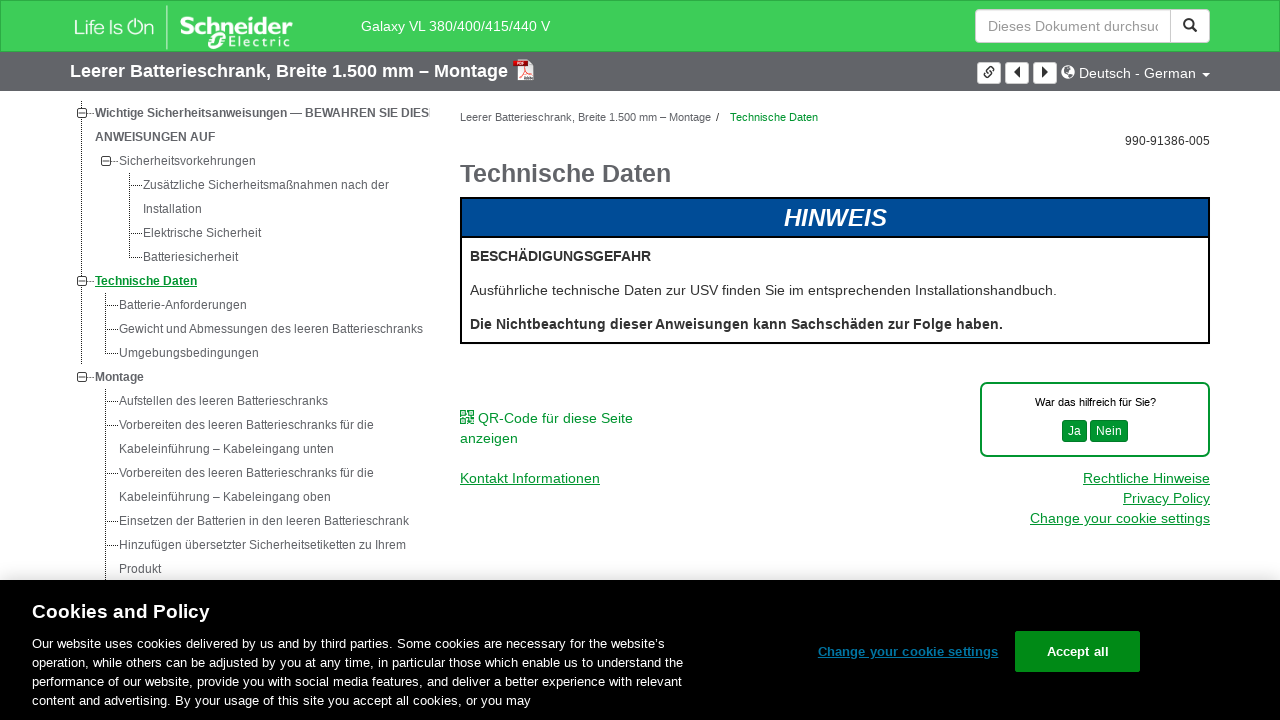

--- FILE ---
content_type: text/html;charset=UTF-8
request_url: https://www.productinfo.schneider-electric.com/galaxyvl_iec/990-91386_master-empty-battery-cabinet-1500-mm-installation/German/990-91386%201500%20mm%20empty%20battery%20cabinet_de_0000535662.xml/$/SpecificationsREF_German_de_0000078823
body_size: 8789
content:








<!DOCTYPE html>
  <html lang="de">
<head>
<meta charset="UTF-8">


<meta name="viewport" content="width=device-width, initial-scale=1.0">
<meta http-equiv="X-UA-Compatible" content="IE=11">
<!-- HTML5 Shim and Respond.js IE8 support of HTML5 elements and media queries -->
<!--[if lt IE 9]>
  <script src="https://oss.maxcdn.com/libs/html5shiv/3.7.0/html5shiv.js"></script>
  <script src="https://oss.maxcdn.com/libs/respond.js/1.3.0/respond.min.js"></script>
<![endif]-->

			<link rel="shortcut icon" href="/galaxyvl_iec/_theme/favicon.ico" mce_href="/galaxyvl_iec/_theme/favicon.ico" type="image/x-icon"/>
<script type="text/javascript" src="/resources/scripts/libs/jquery-1.11.0.min.js"></script>

          <link rel="stylesheet" href="/galaxyvl_iec/_theme/style/main/default.less"></link>

<script type="text/javascript" src="/galaxyvl_iec/_theme/scripts/lib/bootstrap/bootstrap.min.js"></script>
<script type="text/javascript" src="/galaxyvl_iec/_theme/scripts/utils.js"></script>
<script type="text/javascript" src="/resources/scripts/harp-sdk.js"></script>
<script type="text/javascript" src="/galaxyvl_iec/_theme/scripts/langDropdown.js"></script>
<!-- Google Tag Manager -->
<script>(function(w,d,s,l,i){w[l]=w[l]||[];w[l].push({'gtm.start':
new Date().getTime(),event:'gtm.js'});var f=d.getElementsByTagName(s)[0],
j=d.createElement(s),dl=l!='dataLayer'?'&l='+l:'';j.async=true;j.src=
'https://www.googletagmanager.com/gtm.js?id='+i+dl;f.parentNode.insertBefore(j,f);
})(window,document,'script','dataLayer','GTM-5WGBFDW');</script>
<!-- End Google Tag Manager -->



<script>
$(function() {
  $('form[role=search]').submit(function() {
    var $term = $(this).find('input[name=_term]');
    if (!$term.length) {
      $term = $(this).find('input[name=term]');
    }
    var term = $term.val();
    if (term && term !== '*') {
      setCookie('td.search', term);
    }
  });
});
</script>

<style>

</style>

<title>Technische Daten - Galaxy VL 380/400/415/440 V</title>

<script type="application/javascript" src="/galaxyvl_iec/_theme/scripts/favoritesToggle.js"></script>
<script type="application/javascript">
var STRING_NONE = "None";
</script>

<!-- Force imagemaps to rescale. -->
<script src="/galaxyvl_iec/_theme/scripts/lib/imageMapResizer/imageMapResizer.min.js"></script>
<script>
  $(function() {
    $('map').imageMapResize();
  });
</script>
	    <meta name="keywords" content=""/>
    <script>
      window.refId = 'SpecificationsREF_German_de_0000078823';
      window.urlRefId = 'SpecificationsREF_German_de_0000078823';
      // Turn on footnotes.
      $(function() {
        $('a.footnote').popover({
          container: 'body',
          html:true,
          content: function (){
            var fnContentEle = $(this).prev("span.fnContent");
            if(fnContentEle){
              var fnContent = fnContentEle.html();
              if(fnContent){;
               return fnContent;
              }
            }
          }
        });
      });
    </script>
    <script src="/galaxyvl_iec/_theme/scripts/jquery-detect-swipe.js"></script>
    <script src="/galaxyvl_iec/_theme/scripts/viewer.js"></script>
    <style>
     /* Offset anchors to account for the header. */
     a.xmlId {
         position: relative;
         top: -130px;
         display: block;
         visibility: hidden;
     }

     #headerbottom {
         background-color: #626469;
         margin: 0px 0px 50px 0px;
     }
    </style>
</head>

<body id="page" class="readerPage lang-de" data-pageId="f7100547-454d-4751-b9a3-0025173a8d0e">

<nav class="navbar navbar-inverse">
<div class="container">
  <div class="navbar-header">
    <button type="button" class="navbar-toggle" data-toggle="collapse" data-target=".navbar-collapse">
      <span class="icon-bar"></span>
      <span class="icon-bar"></span>
      <span class="icon-bar"></span>
    </button>
    <div class="col-xs-3">
			<a class="navbar-brand" style="padding: 0 50px 0 0" href="https://www.se.com/" target="_blank">
				<img src="/galaxyvl_iec/_theme/images/logos/Logo_SE_White_Transparent_RGB.PNG" style="width: 226px; height: 52px;" class="headerLogo hidden-xs">
				<img src="/galaxyvl_iec/_theme/images/logos/Logo_SE_White_Transparent_RGB.PNG" style="width: 170px; height: 39px;" class="headerLogo visible-xs">
			</a>
    </div>
  </div>

    <form role="search" action='/galaxyvl_iec/search' class="navbar-form navbar-right navbar-input-group">
      <input type="hidden" name="maxFacetValues" value="10"/>
      <input type="hidden" name="filter" value="-search-hidden_md:true"/>
                  <input type="hidden" name="f.manualType_md" value="Montage"/>
                  <input type="hidden" name="f.lang_md" value="de"/>
                  <input type="hidden" name="f.format_md" value="XML"/>
                  <input type="hidden" name="f.format_md" value="DITA"/>
                  <input type="hidden" name="f.format_md" value="DITA Topic"/>
      <div class="form-group">
        <label class="sr-only" for="headerTerm">Search Term</label>
        <div class="input-group">
          <input type="text" placeholder="Dieses Dokument durchsuchen" class="form-control"
            id="headerTerm" name="term" value="">
            <span class="input-group-btn">
              <button type="submit" class="btn btn-default">
                <span class="glyphicon glyphicon-search"></span>
              </button>
            </span>
        </div>
      </div>
    </form>






  <div class="collapse navbar-collapse" id="headerMenu">
    <ul class="nav navbar-nav">
          <li>
            <a class="navbar-brand portal-link" href="/galaxyvl_iec/" title="Galaxy VL 380/400/415/440 V">
              Galaxy VL 380/400/415/440 V
            </a>
          </li>
                <li class="visible-xs"><a href="#" class="tocHeaderLink">Inhaltsverzeichnis</a>

    </ul>
  </div><!--/.nav-collapse -->
</div>
</nav>






  
  <div class="publicationHeader prod-portal">
    <div class="container">
      <div class="row">
        <div class="col-xs-7 col-md-8">
          <a class="context-title" href="/galaxyvl_iec/990-91386_master-empty-battery-cabinet-1500-mm-installation/German/990-91386%201500%20mm%20empty%20battery%20cabinet_de_0000535662.xml">


          Leerer Batterieschrank, Breite 1.500 mm – Montage
          </a>
              <a href="/galaxyvl_iec/990-91386_master-empty-battery-cabinet-1500-mm-installation/German/990-91386_DE.pdf" target="_blank" style="margin-right: 10px;">
                <img src="/galaxyvl_iec/_theme/images/PDF-icon.svg" style="max-height: 22px; margin-top: -7px;" alt="PDF" title="PDF">
              </a>
        </div>

        <div class="col-xs-5 col-md-4 text-right">
</style>
  <a class="btn btn-default btn-xs" id="persistentLink" href="https://www.productinfo.schneider-electric.com/galaxyvl_iec/viewer?docidentity=Specifications-26A06398&amp;lang=de&amp;extension=xml&amp;manualidentity=DocumentTypeProductCategoryRangeNam-36E56D6B"
      title="URL für freigegebenen Link in Zwischenablage kopieren">
    <span class="glyphicon glyphicon-link"></span>
  </a>
<script>
(function() {
  var $link = $('a#persistentLink');
  var href = $link.attr('href');
  $link.click(function() {
    var $clipboard = $('<textarea>').css({
      position: 'fixed',
      left: '-100',
      top: '-100',
      width: '10px',
      height: '10px'
    }).appendTo(document.body);
    try {
      $clipboard.val(href).focus().select();
      document.execCommand('copy');
      alert('Sharable Link URL Copied to Clipboard.');

    } catch (e) {
      console.log(e);
      // Otherwise ignore.
    }
    $clipboard.remove();
  });
}());
</script>
          
          <div style="margin-top: 3px; display: inline-block; white-space: nowrap;">
            <a href="#" class="tocHeaderLink btn btn-xs btn-default visible-xs-inline-block" title="Inhaltsverzeichnis">
              <img src="/galaxyvl_iec/_theme/images/toc.svg" style="width: 16px; height: 16px;">
            </a>
            <a href="#" class="prevLink btn btn-xs btn-default" title="Zurück">
              <span class="glyphicon glyphicon-triangle-left"></span>
            </a>
            <a href="#" class="nextLink btn btn-xs btn-default" title="Nächste">
              <span class="glyphicon glyphicon-triangle-right"></span>
            </a>
          </div>

        <div class="btn-group">
          <a type="button" class="text-sm dropdown-toggle mdToggle" data-toggle="dropdown"
              aria-haspopup="true" aria-expanded="false" title="Andere Sprachen" style="color:white">
              <span class="glyphicon glyphicon-globe"></span>
              <span class="hidden-sm hidden-xs">Deutsch - German</span>
              <span class="caret"></span>
          </a>
          <ul class="dropdown-menu dropdown-menu-right pull-right">
              <li>    <a href="/galaxyvl_iec/990-91386_master-empty-battery-cabinet-1500-mm-installation/Dutch/990-91386%201500%20mm%20empty%20battery%20cabinet_nl_0000535644.xml/$/SpecificationsREF_Dutch_Flemish_nl_0000078820"  >Nederlands - Dutch</a>
</li>
              <li>    <a href="/galaxyvl_iec/990-91386_master-empty-battery-cabinet-1500-mm-installation/Japanese/990-91386%201500%20mm%20empty%20battery%20cabinet_ja_0000535589.xml/$/SpecificationsREF_Japanese_ja_0000208233"  >日本語 - Japanese</a>
</li>
              <li>    <a href="/galaxyvl_iec/990-91386_master-empty-battery-cabinet-1500-mm-installation/Finnish/990-91386%201500%20mm%20empty%20battery%20cabinet_fi_0000535695.xml/$/SpecificationsREF_Finnish_fi_0000078821"  >suomalainen - Finnish</a>
</li>
              <li>    <a href="/galaxyvl_iec/990-91386_master-empty-battery-cabinet-1500-mm-installation/Indonesian/990-91386%201500%20mm%20empty%20battery%20cabinet_id_0000535605.xml/$/SpecificationsREF_Indonesian_id_0000078825"  >bahasa - Indonesian</a>
</li>
              <li>    <a href="/galaxyvl_iec/990-91386_master-empty-battery-cabinet-1500-mm-installation/Chinese%20Simplified/990-91386%201500%20mm%20empty%20battery%20cabinet_zh-CN_0000535564.xml/$/SpecificationsREF_Chinese_Simplified_zh-CN_0000078818"  >中文 - Chinese (Simplified)</a>
</li>
              <li>    <a href="/galaxyvl_iec/990-91386_master-empty-battery-cabinet-1500-mm-installation/Norwegian/990-91386%201500%20mm%20empty%20battery%20cabinet_no_0000535676.xml/$/SpecificationsREF_Norwegian_no_0000078828"  >norsk - Norwegian</a>
</li>
              <li>    <a href="/galaxyvl_iec/990-91386_master-empty-battery-cabinet-1500-mm-installation/Swedish/990-91386%201500%20mm%20empty%20battery%20cabinet_sv_0000535684.xml/$/SpecificationsREF_Swedish_sv_0000208420"  >svenska - Swedish</a>
</li>
              <li>    <a href="/galaxyvl_iec/990-91386_master-empty-battery-cabinet-1500-mm-installation/French/990-91386%201500%20mm%20empty%20battery%20cabinet_fr_0000535545.xml/$/SpecificationsREF_French_fr_0000078822"  >Français - French</a>
</li>
              <li>    <a href="/galaxyvl_iec/990-91386_master-empty-battery-cabinet-1500-mm-installation/Korean/990-91386%201500%20mm%20empty%20battery%20cabinet_ko_0000535718.xml/$/SpecificationsREF_Korean_ko_0000078827"  >한국어 - Korean</a>
</li>
              <li>    <a href="/galaxyvl_iec/990-91386_master-empty-battery-cabinet-1500-mm-installation/Polish/990-91386%201500%20mm%20empty%20battery%20cabinet_pl_0000535630.xml/$/SpecificationsREF_Polish_pl_0000078829"  >Polskie - Polish</a>
</li>
              <li>    <a href="/galaxyvl_iec/990-91386_master-empty-battery-cabinet-1500-mm-installation/Russian/990-91386%201500%20mm%20empty%20battery%20cabinet_ru_0000535707.xml/$/SpecificationsREF_Russian_ru_0000078831"  >русский - Russian</a>
</li>
              <li>    <a href="/galaxyvl_iec/990-91386_master-empty-battery-cabinet-1500-mm-installation/Thai/990-91386%201500%20mm%20empty%20battery%20cabinet_th_0000535571.xml/$/SpecificationsREF_Thai_th_0000078833"  >ไทย - Thai</a>
</li>
              <li>    <a href="/galaxyvl_iec/990-91386_master-empty-battery-cabinet-1500-mm-installation/Italian/990-91386%201500%20mm%20empty%20battery%20cabinet_it_0000535526.xml/$/SpecificationsREF_Italian_it_0000078826"  >Italiano - Italian</a>
</li>
              <li>    <a href="/galaxyvl_iec/990-91386_master-empty-battery-cabinet-1500-mm-installation/Turkish/990-91386%201500%20mm%20empty%20battery%20cabinet_tr_0000535656.xml/$/SpecificationsREF_Turkish_tk_0000078834"  >Türkmen - Turkish</a>
</li>
              <li>    <a href="/galaxyvl_iec/990-91386_master-empty-battery-cabinet-1500-mm-installation/Portuguese%20Brazilian/990-91386%201500%20mm%20empty%20battery%20cabinet_pt-BR_0000535599.xml/$/SpecificationsREF_Portuguese_Brazilian_pt-BR_0000078830"  >português - Portuguese (Brazilian)</a>
</li>
              <li>    <a href="/galaxyvl_iec/990-91386_master-empty-battery-cabinet-1500-mm-installation/Danish/990-91386%201500%20mm%20empty%20battery%20cabinet_da_0000535621.xml/$/SpecificationsREF_Danish_da_0000078819"  >dansk - Danish</a>
</li>
              <li>    <a href="/galaxyvl_iec/990-91386_master-empty-battery-cabinet-1500-mm-installation/Greek/990-91386%201500%20mm%20empty%20battery%20cabinet_el_0000535729.xml/$/SpecificationsREF_Greek_el_0000078824"  >ελληνικά - Greek</a>
</li>
              <li>    <a href="/galaxyvl_iec/990-91386_master-empty-battery-cabinet-1500-mm-installation/European%20Spanish/990-91386%201500%20mm%20empty%20battery%20cabinet_es_0000535549.xml/$/SpecificationsREF_Spanish_Castilian_es_0000078832"  >Español - Spanish (Castillian)</a>
</li>
              <li>    <a href="/galaxyvl_iec/990-91386_master-empty-battery-cabinet-1500-mm-installation/English/990-91386%201500%20mm%20empty%20battery%20cabinet_0000501378.xml/$/SpecificationsREF_0000024458"  >English</a>
</li>
          </ul>
        </div>
       
     
        </div>
      </div>
    </div>
  </div>

    <div class="container" id="bodyWrapper">



      <div class="row">
          <div class="col-sm-4 col-xs-12 hidden-xs" id="readertoc">
<div id="tocPortal">
  <div class="map bookmap" data-product="SchneiderElectric" data-id="DocumentTypeProductCategoryRangeNam-36E56D6B" lang="de" data-xtrc="bookmap:1" data-xtrf="harp://6064a3e6f9e93500019b3efc/pr/ORIGINAL/German/990-91386%201500%20mm%20empty%20battery%20cabinet_de_0000535662.xml">
   <ul id="toc" class="expandable" style="display: none;"><br class="empty"><br class="empty"><br class="empty"><br class="empty"><br class="empty"><br class="empty"><span><span><span style="color: #000000; font-family: IDAutomationHC39L; "></span></span></span><br class="empty"><br class="empty"><br class="empty"><br class="empty"><br class="empty"><br class="empty"><span><span><span style="color: #000000; font-family: IDAutomationHC39L; "></span></span></span><br class="empty"><br class="empty"><br class="empty"><br class="empty"><br class="empty"><br class="empty"><span><span><span style="color: #000000; font-family: IDAutomationHC39L; "></span></span></span>
      <li class="topicref chapter tocentry" data-product="SchneiderElectric" id="toc-SafetyInformationREF_German_de_0000035104"><a href="/galaxyvl_iec/990-91386_master-empty-battery-cabinet-1500-mm-installation/German/990-91386%201500%20mm%20empty%20battery%20cabinet_de_0000535662.xml/$/SafetyInformationREF_German_de_0000035104" data-refids=" SafetyInformationREF_German_de_0000035104"> Wichtige Sicherheitsanweisungen — BEWAHREN SIE DIESE ANWEISUNGEN AUF</a><ul class="toclevel"><br class="empty"><br class="empty"><br class="empty"><br class="empty"><br class="empty"><br class="empty"><span><span><span style="color: #000000; font-family: IDAutomationHC39L; "></span></span></span>
            <li class="topicref tocentry" data-product="SchneiderElectric" id="toc-SafetyPrecautions_Install_non-UPSstartupbyuser_German_de_0000192749"><a href="/galaxyvl_iec/990-91386_master-empty-battery-cabinet-1500-mm-installation/German/990-91386%201500%20mm%20empty%20battery%20cabinet_de_0000535662.xml/$/SafetyPrecautions_Install_non-UPSstartupbyuser_German_de_0000192749" data-refids=" SafetyPrecautions_Install_non-UPSstartupbyuser_German_de_0000192749"> Sicherheitsvorkehrungen</a><ul class="toclevel"><br class="empty"><br class="empty"><br class="empty"><br class="empty"><br class="empty"><br class="empty"><span><span><span style="color: #000000; font-family: IDAutomationHC39L; "></span></span></span>
                  <li class="topicref tocentry" data-product="SchneiderElectric" id="toc-AdditionalSafetyPrecautionsAfterInstallationREF_German_de_0000217615"><a href="/galaxyvl_iec/990-91386_master-empty-battery-cabinet-1500-mm-installation/German/990-91386%201500%20mm%20empty%20battery%20cabinet_de_0000535662.xml/$/AdditionalSafetyPrecautionsAfterInstallationREF_German_de_0000217615" data-refids=" AdditionalSafetyPrecautionsAfterInstallationREF_German_de_0000217615"> Zusätzliche Sicherheitsmaßnahmen nach der Installation</a></li>
                  <li class="topicref tocentry" data-product="SchneiderElectric" id="toc-ElectricalSafety_de_0000535657"><a href="/galaxyvl_iec/990-91386_master-empty-battery-cabinet-1500-mm-installation/German/990-91386%201500%20mm%20empty%20battery%20cabinet_de_0000535662.xml/$/ElectricalSafety_de_0000535657" data-refids=" ElectricalSafety_de_0000535657"> Elektrische Sicherheit</a></li>
                  <li class="topicref tocentry" data-product="SchneiderElectric" id="toc-BatterySafety_GVBBB_de_0000522713"><a href="/galaxyvl_iec/990-91386_master-empty-battery-cabinet-1500-mm-installation/German/990-91386%201500%20mm%20empty%20battery%20cabinet_de_0000535662.xml/$/BatterySafety_GVBBB_de_0000522713" data-refids=" BatterySafety_GVBBB_de_0000522713"> Batteriesicherheit</a></li>
               </ul>
            </li>
         </ul>
      </li>
      <li class="topicref chapter tocentry" data-product="SchneiderElectric" id="toc-SpecificationsREF_German_de_0000078823"><a href="/galaxyvl_iec/990-91386_master-empty-battery-cabinet-1500-mm-installation/German/990-91386%201500%20mm%20empty%20battery%20cabinet_de_0000535662.xml/$/SpecificationsREF_German_de_0000078823" data-refids=" SpecificationsREF_German_de_0000078823"> Technische Daten</a><ul class="toclevel"><br class="empty"><br class="empty"><br class="empty"><br class="empty"><br class="empty"><br class="empty"><span><span><span style="color: #000000; font-family: IDAutomationHC39L; "></span></span></span>
            <li class="topicref tocentry" data-product="SchneiderElectric" id="toc-BatteryRequirementsREF_de_0000535667"><a href="/galaxyvl_iec/990-91386_master-empty-battery-cabinet-1500-mm-installation/German/990-91386%201500%20mm%20empty%20battery%20cabinet_de_0000535662.xml/$/BatteryRequirementsREF_de_0000535667" data-refids=" BatteryRequirementsREF_de_0000535667"> Batterie-Anforderungen</a></li>
            <li class="topicref tocentry" data-product="SchneiderElectric" id="toc-EmptyBatteryCabinetWeightandDimensionsREF_de_0000535661"><a href="/galaxyvl_iec/990-91386_master-empty-battery-cabinet-1500-mm-installation/German/990-91386%201500%20mm%20empty%20battery%20cabinet_de_0000535662.xml/$/EmptyBatteryCabinetWeightandDimensionsREF_de_0000535661" data-refids=" EmptyBatteryCabinetWeightandDimensionsREF_de_0000535661"> Gewicht und Abmessungen des leeren Batterieschranks</a></li>
            <li class="topicref tocentry" data-product="SchneiderElectric" id="toc-EnvironmentREF_German_de_0000208304"><a href="/galaxyvl_iec/990-91386_master-empty-battery-cabinet-1500-mm-installation/German/990-91386%201500%20mm%20empty%20battery%20cabinet_de_0000535662.xml/$/EnvironmentREF_German_de_0000208304" data-refids=" EnvironmentREF_German_de_0000208304"> Umgebungsbedingungen</a></li>
         </ul>
      </li>
      <li class="topicref chapter tocentry" data-product="SchneiderElectric" id="toc-InstallationProcedureTSK_de_0000535666"><a href="/galaxyvl_iec/990-91386_master-empty-battery-cabinet-1500-mm-installation/German/990-91386%201500%20mm%20empty%20battery%20cabinet_de_0000535662.xml/$/InstallationProcedureTSK_de_0000535666" data-refids=" InstallationProcedureTSK_de_0000535666"> Montage</a><ul class="toclevel"><br class="empty"><br class="empty"><br class="empty"><br class="empty"><br class="empty"><br class="empty"><span><span><span style="color: #000000; font-family: IDAutomationHC39L; "></span></span></span>
            <li class="topicref tocentry" data-product="SchneiderElectric" id="toc-PositiontheEmptyBatteryCabinetTSK_de_0000535659"><a href="/galaxyvl_iec/990-91386_master-empty-battery-cabinet-1500-mm-installation/German/990-91386%201500%20mm%20empty%20battery%20cabinet_de_0000535662.xml/$/PositiontheEmptyBatteryCabinetTSK_de_0000535659" data-refids=" PositiontheEmptyBatteryCabinetTSK_de_0000535659"> Aufstellen des leeren Batterieschranks</a></li>
            <li class="topicref tocentry" data-product="SchneiderElectric" id="toc-PreparetheEmptyBatteryCabinetforCables-BottomCableEntryTSK_de_0000535660"><a href="/galaxyvl_iec/990-91386_master-empty-battery-cabinet-1500-mm-installation/German/990-91386%201500%20mm%20empty%20battery%20cabinet_de_0000535662.xml/$/PreparetheEmptyBatteryCabinetforCables-BottomCableEntryTSK_de_0000535660" data-refids=" PreparetheEmptyBatteryCabinetforCables-BottomCableEntryTSK_de_0000535660"> Vorbereiten des leeren Batterieschranks für die Kabeleinführung – Kabeleingang unten</a></li>
            <li class="topicref tocentry" data-product="SchneiderElectric" id="toc-PreparetheEmptyBatteryCabinetforCables-TopCableEntryTSK_de_0000535658"><a href="/galaxyvl_iec/990-91386_master-empty-battery-cabinet-1500-mm-installation/German/990-91386%201500%20mm%20empty%20battery%20cabinet_de_0000535662.xml/$/PreparetheEmptyBatteryCabinetforCables-TopCableEntryTSK_de_0000535658" data-refids=" PreparetheEmptyBatteryCabinetforCables-TopCableEntryTSK_de_0000535658"> Vorbereiten des leeren Batterieschranks für die Kabeleinführung – Kabeleingang oben</a></li>
            <li class="topicref tocentry" data-product="SchneiderElectric" id="toc-InstallBatteriesintheEmptyBatteryCabinetTSK_de_0000535663"><a href="/galaxyvl_iec/990-91386_master-empty-battery-cabinet-1500-mm-installation/German/990-91386%201500%20mm%20empty%20battery%20cabinet_de_0000535662.xml/$/InstallBatteriesintheEmptyBatteryCabinetTSK_de_0000535663" data-refids=" InstallBatteriesintheEmptyBatteryCabinetTSK_de_0000535663"> Einsetzen der Batterien in den leeren Batterieschrank</a></li>
            <li class="topicref tocentry" data-product="SchneiderElectric" id="toc-AddTranslatedSafetyLabelstoYourProduct_German_de_0000208560"><a href="/galaxyvl_iec/990-91386_master-empty-battery-cabinet-1500-mm-installation/German/990-91386%201500%20mm%20empty%20battery%20cabinet_de_0000535662.xml/$/AddTranslatedSafetyLabelstoYourProduct_German_de_0000208560" data-refids=" AddTranslatedSafetyLabelstoYourProduct_German_de_0000208560"> Hinzufügen übersetzter Sicherheitsetiketten zu Ihrem Produkt</a></li>
            <li class="topicref tocentry" data-product="SchneiderElectric" id="toc-FinalInstallationTSK_de_0000535664"><a href="/galaxyvl_iec/990-91386_master-empty-battery-cabinet-1500-mm-installation/German/990-91386%201500%20mm%20empty%20battery%20cabinet_de_0000535662.xml/$/FinalInstallationTSK_de_0000535664" data-refids=" FinalInstallationTSK_de_0000535664"> Abschließende Montageschritte</a></li>
         </ul>
      </li><br class="empty"><br class="empty"><br class="empty"><br class="empty"><br class="empty"><br class="empty"><span><span><span style="color: #000000; font-family: IDAutomationHC39L; "></span></span></span></ul>
</div>    <noscript>
<div class="map bookmap" data-product="SchneiderElectric" data-id="DocumentTypeProductCategoryRangeNam-36E56D6B" lang="de" data-xtrc="bookmap:1" data-xtrf="harp://6064a3e6f9e93500019b3efc/pr/ORIGINAL/German/990-91386%201500%20mm%20empty%20battery%20cabinet_de_0000535662.xml">
   <ul id="toc" class="expandable"><br class="empty"><br class="empty"><br class="empty"><br class="empty"><br class="empty"><br class="empty"><span><span><span style="color: #000000; font-family: IDAutomationHC39L; "></span></span></span><br class="empty"><br class="empty"><br class="empty"><br class="empty"><br class="empty"><br class="empty"><span><span><span style="color: #000000; font-family: IDAutomationHC39L; "></span></span></span><br class="empty"><br class="empty"><br class="empty"><br class="empty"><br class="empty"><br class="empty"><span><span><span style="color: #000000; font-family: IDAutomationHC39L; "></span></span></span>
      <li class="topicref chapter tocentry" data-product="SchneiderElectric" id="toc-SafetyInformationREF_German_de_0000035104"><a href="/galaxyvl_iec/990-91386_master-empty-battery-cabinet-1500-mm-installation/German/990-91386%201500%20mm%20empty%20battery%20cabinet_de_0000535662.xml/$/SafetyInformationREF_German_de_0000035104" data-refids=" SafetyInformationREF_German_de_0000035104"> Wichtige Sicherheitsanweisungen — BEWAHREN SIE DIESE ANWEISUNGEN AUF</a><ul class="toclevel"><br class="empty"><br class="empty"><br class="empty"><br class="empty"><br class="empty"><br class="empty"><span><span><span style="color: #000000; font-family: IDAutomationHC39L; "></span></span></span>
            <li class="topicref tocentry" data-product="SchneiderElectric" id="toc-SafetyPrecautions_Install_non-UPSstartupbyuser_German_de_0000192749"><a href="/galaxyvl_iec/990-91386_master-empty-battery-cabinet-1500-mm-installation/German/990-91386%201500%20mm%20empty%20battery%20cabinet_de_0000535662.xml/$/SafetyPrecautions_Install_non-UPSstartupbyuser_German_de_0000192749" data-refids=" SafetyPrecautions_Install_non-UPSstartupbyuser_German_de_0000192749"> Sicherheitsvorkehrungen</a><ul class="toclevel"><br class="empty"><br class="empty"><br class="empty"><br class="empty"><br class="empty"><br class="empty"><span><span><span style="color: #000000; font-family: IDAutomationHC39L; "></span></span></span>
                  <li class="topicref tocentry" data-product="SchneiderElectric" id="toc-AdditionalSafetyPrecautionsAfterInstallationREF_German_de_0000217615"><a href="/galaxyvl_iec/990-91386_master-empty-battery-cabinet-1500-mm-installation/German/990-91386%201500%20mm%20empty%20battery%20cabinet_de_0000535662.xml/$/AdditionalSafetyPrecautionsAfterInstallationREF_German_de_0000217615" data-refids=" AdditionalSafetyPrecautionsAfterInstallationREF_German_de_0000217615"> Zusätzliche Sicherheitsmaßnahmen nach der Installation</a></li>
                  <li class="topicref tocentry" data-product="SchneiderElectric" id="toc-ElectricalSafety_de_0000535657"><a href="/galaxyvl_iec/990-91386_master-empty-battery-cabinet-1500-mm-installation/German/990-91386%201500%20mm%20empty%20battery%20cabinet_de_0000535662.xml/$/ElectricalSafety_de_0000535657" data-refids=" ElectricalSafety_de_0000535657"> Elektrische Sicherheit</a></li>
                  <li class="topicref tocentry" data-product="SchneiderElectric" id="toc-BatterySafety_GVBBB_de_0000522713"><a href="/galaxyvl_iec/990-91386_master-empty-battery-cabinet-1500-mm-installation/German/990-91386%201500%20mm%20empty%20battery%20cabinet_de_0000535662.xml/$/BatterySafety_GVBBB_de_0000522713" data-refids=" BatterySafety_GVBBB_de_0000522713"> Batteriesicherheit</a></li>
               </ul>
            </li>
         </ul>
      </li>
      <li class="topicref chapter tocentry" data-product="SchneiderElectric" id="toc-SpecificationsREF_German_de_0000078823"><a href="/galaxyvl_iec/990-91386_master-empty-battery-cabinet-1500-mm-installation/German/990-91386%201500%20mm%20empty%20battery%20cabinet_de_0000535662.xml/$/SpecificationsREF_German_de_0000078823" data-refids=" SpecificationsREF_German_de_0000078823"> Technische Daten</a><ul class="toclevel"><br class="empty"><br class="empty"><br class="empty"><br class="empty"><br class="empty"><br class="empty"><span><span><span style="color: #000000; font-family: IDAutomationHC39L; "></span></span></span>
            <li class="topicref tocentry" data-product="SchneiderElectric" id="toc-BatteryRequirementsREF_de_0000535667"><a href="/galaxyvl_iec/990-91386_master-empty-battery-cabinet-1500-mm-installation/German/990-91386%201500%20mm%20empty%20battery%20cabinet_de_0000535662.xml/$/BatteryRequirementsREF_de_0000535667" data-refids=" BatteryRequirementsREF_de_0000535667"> Batterie-Anforderungen</a></li>
            <li class="topicref tocentry" data-product="SchneiderElectric" id="toc-EmptyBatteryCabinetWeightandDimensionsREF_de_0000535661"><a href="/galaxyvl_iec/990-91386_master-empty-battery-cabinet-1500-mm-installation/German/990-91386%201500%20mm%20empty%20battery%20cabinet_de_0000535662.xml/$/EmptyBatteryCabinetWeightandDimensionsREF_de_0000535661" data-refids=" EmptyBatteryCabinetWeightandDimensionsREF_de_0000535661"> Gewicht und Abmessungen des leeren Batterieschranks</a></li>
            <li class="topicref tocentry" data-product="SchneiderElectric" id="toc-EnvironmentREF_German_de_0000208304"><a href="/galaxyvl_iec/990-91386_master-empty-battery-cabinet-1500-mm-installation/German/990-91386%201500%20mm%20empty%20battery%20cabinet_de_0000535662.xml/$/EnvironmentREF_German_de_0000208304" data-refids=" EnvironmentREF_German_de_0000208304"> Umgebungsbedingungen</a></li>
         </ul>
      </li>
      <li class="topicref chapter tocentry" data-product="SchneiderElectric" id="toc-InstallationProcedureTSK_de_0000535666"><a href="/galaxyvl_iec/990-91386_master-empty-battery-cabinet-1500-mm-installation/German/990-91386%201500%20mm%20empty%20battery%20cabinet_de_0000535662.xml/$/InstallationProcedureTSK_de_0000535666" data-refids=" InstallationProcedureTSK_de_0000535666"> Montage</a><ul class="toclevel"><br class="empty"><br class="empty"><br class="empty"><br class="empty"><br class="empty"><br class="empty"><span><span><span style="color: #000000; font-family: IDAutomationHC39L; "></span></span></span>
            <li class="topicref tocentry" data-product="SchneiderElectric" id="toc-PositiontheEmptyBatteryCabinetTSK_de_0000535659"><a href="/galaxyvl_iec/990-91386_master-empty-battery-cabinet-1500-mm-installation/German/990-91386%201500%20mm%20empty%20battery%20cabinet_de_0000535662.xml/$/PositiontheEmptyBatteryCabinetTSK_de_0000535659" data-refids=" PositiontheEmptyBatteryCabinetTSK_de_0000535659"> Aufstellen des leeren Batterieschranks</a></li>
            <li class="topicref tocentry" data-product="SchneiderElectric" id="toc-PreparetheEmptyBatteryCabinetforCables-BottomCableEntryTSK_de_0000535660"><a href="/galaxyvl_iec/990-91386_master-empty-battery-cabinet-1500-mm-installation/German/990-91386%201500%20mm%20empty%20battery%20cabinet_de_0000535662.xml/$/PreparetheEmptyBatteryCabinetforCables-BottomCableEntryTSK_de_0000535660" data-refids=" PreparetheEmptyBatteryCabinetforCables-BottomCableEntryTSK_de_0000535660"> Vorbereiten des leeren Batterieschranks für die Kabeleinführung – Kabeleingang unten</a></li>
            <li class="topicref tocentry" data-product="SchneiderElectric" id="toc-PreparetheEmptyBatteryCabinetforCables-TopCableEntryTSK_de_0000535658"><a href="/galaxyvl_iec/990-91386_master-empty-battery-cabinet-1500-mm-installation/German/990-91386%201500%20mm%20empty%20battery%20cabinet_de_0000535662.xml/$/PreparetheEmptyBatteryCabinetforCables-TopCableEntryTSK_de_0000535658" data-refids=" PreparetheEmptyBatteryCabinetforCables-TopCableEntryTSK_de_0000535658"> Vorbereiten des leeren Batterieschranks für die Kabeleinführung – Kabeleingang oben</a></li>
            <li class="topicref tocentry" data-product="SchneiderElectric" id="toc-InstallBatteriesintheEmptyBatteryCabinetTSK_de_0000535663"><a href="/galaxyvl_iec/990-91386_master-empty-battery-cabinet-1500-mm-installation/German/990-91386%201500%20mm%20empty%20battery%20cabinet_de_0000535662.xml/$/InstallBatteriesintheEmptyBatteryCabinetTSK_de_0000535663" data-refids=" InstallBatteriesintheEmptyBatteryCabinetTSK_de_0000535663"> Einsetzen der Batterien in den leeren Batterieschrank</a></li>
            <li class="topicref tocentry" data-product="SchneiderElectric" id="toc-AddTranslatedSafetyLabelstoYourProduct_German_de_0000208560"><a href="/galaxyvl_iec/990-91386_master-empty-battery-cabinet-1500-mm-installation/German/990-91386%201500%20mm%20empty%20battery%20cabinet_de_0000535662.xml/$/AddTranslatedSafetyLabelstoYourProduct_German_de_0000208560" data-refids=" AddTranslatedSafetyLabelstoYourProduct_German_de_0000208560"> Hinzufügen übersetzter Sicherheitsetiketten zu Ihrem Produkt</a></li>
            <li class="topicref tocentry" data-product="SchneiderElectric" id="toc-FinalInstallationTSK_de_0000535664"><a href="/galaxyvl_iec/990-91386_master-empty-battery-cabinet-1500-mm-installation/German/990-91386%201500%20mm%20empty%20battery%20cabinet_de_0000535662.xml/$/FinalInstallationTSK_de_0000535664" data-refids=" FinalInstallationTSK_de_0000535664"> Abschließende Montageschritte</a></li>
         </ul>
      </li><br class="empty"><br class="empty"><br class="empty"><br class="empty"><br class="empty"><br class="empty"><span><span><span style="color: #000000; font-family: IDAutomationHC39L; "></span></span></span></ul>
</div>    </noscript>
</div>
<script type="text/javascript" src="/galaxyvl_iec/_theme/scripts/lib/jstree/jstree.min.js"></script>
          </div>
        <div class="col-sm-8 col-xs-12" id="topicView">



<noscript>
<div id="noscript-notice">
<p>For the best experience of this site, please enable Javascript for the <code>www.productinfo.schneider-electric.com</code> domain.</p>
</div>
</noscript>

          <div class="row">
            <div id="breadcrumbContent">
            </div>
          </div>

          <div class="row">
            <div class="col-xs-12 text-right bookpartno">
              990-91386-005
            </div>
          </div>
          <!--This is for the table expand code-->
          <div class="closeBtnText" style="display:none">Schließen</div>
          <div class="clickToExpandText" style="display:none">Klicken Sie hier, um die Tabelle zu erweitern</div>
          <div class="clickToExpandLink" style="display:none">Tabelle erweitern</div>

 
      
          <div class="row" id="viewerContent" data-portalKey="5f3ebd1caa377b000152fb84"
            data-itemKey="6064a4cef9e93500019b4443" data-projectKey="6064a3e6f9e93500019b3efc"
            data-parentKey="6064a4cef9e93500019b43c7">
            <span style="display: none;" data-documentIdentifier="Specifications-26A06398 endhere" data-documentTitle="Leerer Batterieschrank, Breite 1.500 mm – Montage titleendhere"> </span>

            <div class="col-xs-12 content-container">
<div class="itemPreview"><a name="Specifications-26A06398" class="xmlId"></a><article class="topic reference" data-id="Specifications-26A06398" lang="German_de" data-xtrc="reference:1" data-xtrf="harp://6064a3e6f9e93500019b3efc/pr/ORIGINAL/German/Specifications%20(REF)_German_de_0000078823.xml">
      <h1 class="title" data-xtrc="title:1" lang="German_de">Technische Daten</h1>
      <div class="shortdesc" data-xtrc="shortdesc:1" lang="German_de"></div>
      <div class="body refbody" data-xtrc="refbody:1" lang="German_de">
         <section class="section" data-xtrc="section:1" lang="German_de">
            <table class="note hazardstatement notice notepanel notepanel-default" data-xtrc="hazardstatement:1" lang="German_de">
               <tr>
                  <th class="notepanel-heading hazardHeader">HINWEIS</th>
               </tr>
               <tr>
                  <td class="notepanel-body">
                     <div class="li typeofhazard" data-xtrc="typeofhazard:1" lang="German_de">Beschädigungsgefahr</div>
                     <div class="li howtoavoid" data-xtrc="howtoavoid:1" lang="German_de">Ausführliche technische Daten zur USV finden Sie im entsprechenden Installationshandbuch.</div>
                     <div class="consequence">Die Nichtbeachtung dieser Anweisungen kann Sachschäden zur Folge haben.</div>
                  </td>
               </tr>
            </table>
         </section>
      </div>
      <div class="related-links"></div>
   </article>
</div>            </div>
          </div>
<script type="text/javascript">
  var refId = 'SpecificationsREF_German_de_0000078823';
  $(document).ready(function() {

    function sendFeedback(feedback, type) {
      $.ajax({
        url : HARPPortal.getPortalRpcUrl('feedback'),
        type : type,
        data : JSON.stringify(feedback),
        contentType : 'application/json',
      });
    }

    function confirmFeedback(fromNegative) {
      $('#feedbackComponent').children().fadeOut(500);
      if (fromNegative) {
        $('#feedbackContainer').removeClass('col-xs-12 col-sm-6').addClass('col-sm-3');
      }
      $('#feedbackComponent').html($('#feedbackConfirm').fadeIn(500));
    }

    $('.feedbackButton').click(function(event) {
      var feedback = {}, contentElement = $("#viewerContent");

      feedback.id = $('body').attr('data-pageId');
      feedback.topicUseful = this.value;
      feedback.portalKey = contentElement.attr("data-portalKey");
      feedback.topicKey = contentElement.attr("data-itemKey");
      feedback.projectKey = contentElement.attr("data-projectKey");
      feedback.parentKey = contentElement.attr("data-parentKey");
      feedback.refId = refId;

      sendFeedback(feedback, 'POST');

      $('#feedbackComponent').children().fadeOut(500);
      $('#feedbackContainer').removeClass('col-sm-3').addClass('col-xs-12 col-sm-6');
      $('#feedbackComponent').html($('#feedbackComment').fadeIn(500));

      $('#commentButton').click(function() {
        $('#feedbackComponent').off('keypress');
        var comment = $("#feedbackInput").val().trim();
        if (comment !== "") {
          feedback.comment = comment;
          sendFeedback(feedback, 'PUT');
        }
        confirmFeedback(true);
      });

      $('#feedbackInput').focus();

      $('#feedbackComponent').on('keypress', function(e) {
        if (e.which === 13) {
          $('#commentButton').trigger('click');
        }
      });
    });
  });
</script>

<div class="row docFooterRow">
  <div class="col-sm-4">
  <p class="hidden-xs" id="qrcodeLink">
    <span class="glyphicon glyphicon-qrcode"
          title="QR-Code für diese Seite anzeigen"></span>
    QR-Code für diese Seite anzeigen
  </p>
  <img data-src="/qrgen?url=https%3A%2F%2Fwww.productinfo.schneider-electric.com%2Fgalaxyvl_iec%2F990-91386_master-empty-battery-cabinet-1500-mm-installation%2FGerman%2F990-91386%25201500%2520mm%2520empty%2520battery%2520cabinet_de_0000535662.xml%2F%24%2FSpecificationsREF_German_de_0000078823&size=180"
       id="qrcode"
       style="width: 180px; height: 180px;"
       alt="QR Code is a registered trademark of DENSO WAVE INCORPORATED in Japan and other countries."
       title="QR Code is a registered trademark of DENSO WAVE INCORPORATED in Japan and other countries.">
<script>
  $(function() {
    var $qr = $('#qrcode')
    , $link = $('#qrcodeLink')
    , on = $qr.is('visible')
    , shown = false;
    ;

    function show() {
      var pos = $link.position();
      $qr.css({
        position: 'absolute',
        left: pos.left + 'px',
        top: pos.top + 'px'
      });
      // Defer the image rendering until requested.
      $qr.attr('src', $qr.attr('data-src'));
      $qr.fadeIn();
      on = true;
      shown = true;
    }

    function toggle() {
      if (on) {
        $qr.fadeOut();
        on = false;
      } else {
        show();
      }
    }

    $link.click(toggle);
    $qr.click(toggle);
  });
</script>
  </div>
  <div class="col-sm-4 pull-right" id="feedbackContainer">
    <div id="feedbackComponent">
      <div id="feedbackHelpful">
        <p>War das hilfreich für Sie?</p>
        <div id="buttonDiv">
          <button class="btn btn-primary btn-xs feedbackButton" value="true">Ja</button>
          <button class="btn btn-primary btn-xs feedbackButton" value="false">Nein</button>
        </div>
      </div>
    </div>
  </div>
  <div id="feedbackConfirm" style="display: none">Danke!</div>
  <div id="feedbackComment" style="display: none">
    <label for="feedbackInput">Sagen Sie uns warum!</label><br>
    <textarea rows="4" id="feedbackInput"></textarea><br>
    <button class="btn btn-primary btn-xs" id="commentButton">Senden</button>
  </div>
</div>
 		  
		  

<div class="row" style="margin-top: 10px;">
  <div class="col-xs-6">
    <a href="#" id="contactInfoButton"
        title="Kontakt Informationen"
        onclick="return false;"
        data-dialog="#contactInfoDialog"
        data-toggle="modal"
        data-target="#contactInfoDialog">Kontakt Informationen</a>
  </div>
  <div class="col-xs-6 text-right">
      <a href="#" id="legalInfoButton"
         title="Rechtliche Hinweise"
         onclick="return false;"
         data-toggle="modal"
         data-target="#legalInfoDialog">Rechtliche Hinweise</a>
  </div>
</div>

<!-- Privacy Policy link -->
<div class="row">
  <div class="col-xs-12 text-right">
    <a href="https://www.se.com/ww/en/about-us/legal/data-privacy.jsp" title="Privacy Policy" id="privacyPolicyButton" target="_blank" rel="noreferrer noopener">Privacy Policy</a>
  </div>
</div>

<!-- OneTrust Cookies Settings link -->
<div class="row">
  <div class="col-xs-12 text-right">
    <a title="Cookies" class="ot-sdk-show-settings" id="cookieSettingsButton">Change your cookie settings</a>
  </div>
</div>


<div class="modal fade" tabindex="-1" role="dialog" id="contactInfoDialog">
  <div class="modal-dialog" role="document">
    <div class="modal-content">
        <div class="modal-header">
          <button type="button" class="close" data-dismiss="modal" aria-label="Close"><span aria-hidden="true">&times;</span></button>
          <h4 class="modal-title">Kontakt Informationen</h4>
        </div>
      <div class="modal-body">
          <div class="address"><div class="org">Schneider Electric</div><div class="addressdetails"><div class="thoroughfare">35 rue Joseph Monier</div><div class="locality"><span class="localityname">Rueil
Malmaison</span> <span class="postalcode">92500</span></div><div class="country">Frankreich</div></div><div class="contactnumbers"><div class="contactnumber">+ 33 (0) 1 41 29 70 00</div></div><div class="urls"><div class="url"><a href="https://www.se.com" target="_blank">www.se.com</a></div><div class="url"><a href="" target="_blank">*990-91386-005*</a></div></div></div>
      </div>
      <div class="modal-footer">
        <button type="button" class="btn btn-default" data-dismiss="modal">Schließen</button>
      </div>
    </div>
  </div>
</div>

<div class="modal fade" tabindex="-1" role="dialog" id="legalInfoDialog">
  <div class="modal-dialog" role="document">
    <div class="modal-content">
        <div class="modal-header">
          <button type="button" class="close" data-dismiss="modal" aria-label="Close"><span aria-hidden="true">&times;</span></button>
          <h4 class="modal-title">Rechtliche Hinweise</h4>
        </div>
      <div class="modal-body">
<p>
Die in diesem Dokument enthaltenen Informationen umfassen allgemeine Beschreibungen, technische Merkmale und Kenndaten und/oder Empfehlungen in Bezug auf Produkte/Lösungen.
</p><p>
Dieses Dokument ersetzt keinesfalls eine detaillierte Analyse bzw. einen betriebs- und standortspezifischen Entwicklungs- oder Schemaplan.  Es darf nicht zur Ermittlung der Eignung oder Zuverlässigkeit von Produkten/Lösungen für spezifische Benutzeranwendungen verwendet werden. Es liegt im Verantwortungsbereich eines jeden Benutzers, selbst eine angemessene und umfassende Risikoanalyse, Risikobewertung und Testreihe für die Produkte/Lösungen in Übereinstimmung mit der jeweils spezifischen Anwendung bzw. Nutzung durchzuführen bzw. von entsprechendem Fachpersonal (Integrator, Spezifikateur oder ähnliche Fachkraft) durchführen zu lassen.
</p><p>
Die Marke Schneider Electric sowie alle anderen in diesem Dokument enthaltenen Markenzeichen von Schneider Electric SE und seinen Tochtergesellschaften sind das Eigentum von Schneider Electric SE oder seinen Tochtergesellschaften. Alle anderen Marken können Markenzeichen ihrer jeweiligen Eigentümer sein.
</p>
<p>
Dieses Dokument und seine Inhalte sind durch geltende Urheberrechtsgesetze geschützt und werden ausschließlich zu Informationszwecken bereitgestellt. Ohne die vorherige schriftliche Genehmigung von Schneider Electric darf kein Teil dieses Dokuments in irgendeiner Form oder auf irgendeine Weise (elektronisch, mechanisch, durch Fotokopieren, Aufzeichnen oder anderweitig) zu irgendeinem Zweck vervielfältigt oder übertragen werden.
</p>
<p>
Schneider Electric gewährt keine Rechte oder Lizenzen für die kommerzielle Nutzung des Dokuments oder dessen Inhalts, mit Ausnahme einer nicht-exklusiven und persönlichen Lizenz, es „wie besehen“ zu konsultieren.
</p>
<p>
Schneider Electric behält sich das Recht vor, jederzeit ohne entsprechende schriftliche Vorankündigung Änderungen oder Aktualisierungen mit Bezug auf den Inhalt bzw. am Inhalt dieses Dokuments oder dessen Format vorzunehmen.
</p>
<p><b>
Soweit nach geltendem Recht zulässig, übernehmen Schneider Electric und seine Tochtergesellschaften keine Verantwortung oder Haftung für Fehler oder Auslassungen im Informationsgehalt dieses Dokuments oder für Folgen, die aus oder infolge der sachgemäßen oder missbräuchlichen Verwendung der hierin enthaltenen Informationen entstehen.
</b></p>
<p>
   <p class="data bookrights">© 2020 – 2020<span class="data bookowner">
         <span class="data organization">Schneider
            Electric</span>
         </span></p>
</p>      </div>
      <div class="modal-footer">
        <button type="button" class="btn btn-default" data-dismiss="modal">Schließen</button>
      </div>
    </div>
  </div>
</div>

        </div>
      </div>
    <div>



<script>
(function() {
  var serverTime = new Date(1769206700283);
  window.tdinfo = {
    userToken: null,
    serverTime: serverTime,
    timeSkewMS: Date.now() - serverTime.getTime()
  };
}());
</script>
</body>
</html>


--- FILE ---
content_type: application/javascript
request_url: https://www.productinfo.schneider-electric.com/galaxyvl_iec/_theme/scripts/favoritesToggle.js
body_size: 667
content:
$(function() {
  if (!HARPPortal) {
    console.log('ERROR: TD Javascript SDK not present; favorits disabled.');
    return;
  }
  window.favoriteConfig = window.favoriteConfig || {};
  var curState = window.favoriteConfig.state || false;
  var $buttons = $('.favoriteToggle');
  var $icons = $buttons.find('>.glyphicon');
  var docObj = window.favoriteConfig.docStruct;
  var iconBase = 'glyphicon-' + window.favoriteConfig.icon;
  var stateKey = window.favoriteConfig.stateKey;
  $buttons.click(function() {
    $buttons.prop('disabled', true);
    curState = !curState;
    var p1, p2, p3;
    if (curState) {
      p1 = HARPPortal.userData.put(stateKey, true);
      p2 = HARPPortal.userData.pushUnique('favorites.list', docObj, -1);
      p3 = $.when(p1, p2).then(function() {
        $buttons.addClass('btn-primary').removeClass('btn-default')
        $icons.removeClass(iconBase + '-empty').addClass(iconBase);
        $buttons.attr('title', favoriteConfig.removeLabel);
      });
    } else {
      p1 = HARPPortal.userData.delete(stateKey);
      p2 = HARPPortal.userData.removeFromList('favorites.list', docObj);
      p3 = $.when(p1, p2).then(function() {
        $buttons.removeClass('btn-primary').addClass('btn-default')
        $icons.addClass(iconBase + '-empty').removeClass(iconBase);
        $buttons.attr('title', favoriteConfig.addLabel);
      });
    }
    p3.then(function() {
      $buttons.prop('disabled', false);
    })
  });

  function doDeleteFavorite(struct) {
    console.log(struct);
    var key = 'favorites.' + struct.projectKey + '/' + struct.contextKey + '/' + struct.itemKey + "/";
    var p1 = HARPPortal.userData.delete(key);
    var p2 = HARPPortal.userData.removeFromList('favorites.list', struct);
    return $.when(p1, p2);
  }

  var $removeButtons = $('a.removeFavorite');
  $removeButtons.click(function(evt) {
    var link = $(evt.target).closest('a');
    var structStr = link.attr('data-struct');
    var struct = JSON.parse(structStr);
    doDeleteFavorite(struct).then(function() {
      link.closest('li').remove();
    });
    evt.preventDefault();
    return false;
  });

  var $clearButtons = $('a.clearUserData');
  $clearButtons.click(function(evt) {
    var link = $(evt.target);
    var key = link.attr('data-key');
    var cat = link.attr('data-category');
    if (cat) {
      HARPPortal.userData.deleteCategory(cat);
    } else if (key) {
      HARPPortal.userData.delete(key);
    }

    var clear = link.attr('data-remove');
    if (clear) {
      var lbl = STRING_NONE || 'None';
      $(clear).html('<p>' + lbl + '</p>');
      link.remove();
    }

    evt.preventDefault();
    return false;
  });
});
